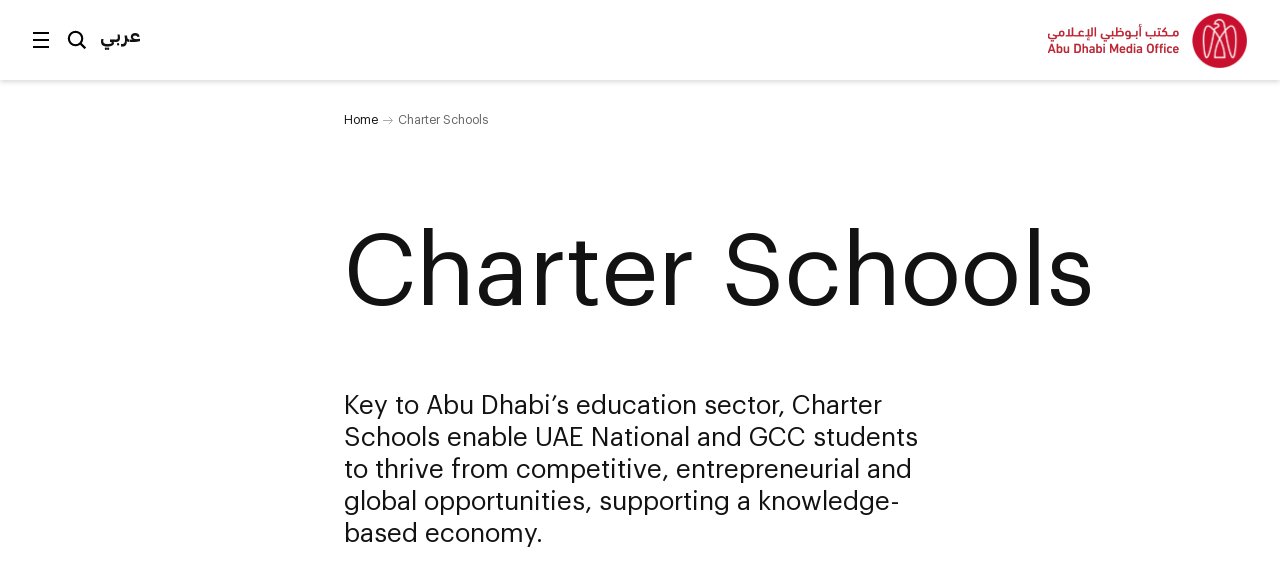

--- FILE ---
content_type: text/html;charset=utf-8
request_url: https://www.mediaoffice.abudhabi/en/topic/charter-schools/
body_size: 10873
content:



<!doctype html>
<html lang="en" class="no-js">
<head>
	<meta charset="utf-8">
	<meta http-equiv="X-UA-Compatible" content="IE=edge">
	<meta name="viewport" content="width=device-width, initial-scale=1.0, shrink-to-fit=no, viewport-fit=cover">
	
	

<link rel="alternate" type="application/rss+xml" title="Charter Schools RSS Feed" href="/en/im:eb6630a2-b639-4e08-9c83-2163d7780ffc/rss/" />
	
	<link rel="alternate" hreflang="ar" href="https://www.mediaoffice.abudhabi/ar/topic/charter-schools/" />
	<link rel="alternate" hreflang="en" href="https://www.mediaoffice.abudhabi/en/topic/charter-schools/" />
	<link rel="canonical" href="https://www.mediaoffice.abudhabi/en/topic/charter-schools/"/>
	<script>
		document.documentElement.classList.remove('no-js')
	</script>

	
	
		<!-- Google Tag Manager -->
		<script>
			dataLayer = [];
			
			dataLayer.push({ "pageId": "im:eb6630a2-b639-4e08-9c83-2163d7780ffc" });
			
		</script>
	
		<script>
			(function(w,d,s,l,i){w[l]=w[l]||[];w[l].push({'gtm.start':
			new Date().getTime(),event:'gtm.js'});var f=d.getElementsByTagName(s)[0],
			j=d.createElement(s),dl=l!='dataLayer'?'&l='+l:'';j.async=true;j.src=
			'https://www.googletagmanager.com/gtm.js?id='+i+dl;f.parentNode.insertBefore(j,f);
			})(window,document,'script','dataLayer','GTM-53K6J4Z');
		</script>
	
		<!-- End Google Tag Manager -->
	
	<title>Charter Schools</title>
	<meta name="description" content="Key to Abu Dhabi’s education sector, Charter Schools enable UAE National and GCC students to thrive from competitive, entrepreneurial and global opportunities, supporting a knowledge-based economy." />
	<link rel="shortcut icon" href="/static/img/favicon/favicon.baf5ddb1.ico">
	<link rel="apple-touch-icon-precomposed" href="/static/img/favicon/apple-touch-icon.3d7a75ad.png">
	<link rel="mask-icon" href="/static/img/favicon/safari-pinned-tab.7528bcc6.svg" color="#EF3F43">
	<meta name="application-name" content="Abu Dhabi Media Office">
	
	<meta property="og:type" content="website"/>
	<meta property="og:url" content="https://www.mediaoffice.abudhabi/en/topic/charter-schools/" />
	<meta property="og:title" content="Charter Schools" />
	<meta property="og:image" content="https://www.mediaoffice.abudhabi/assets/resized/img/Abu-Dhabi-Government-Media-Office-0-0-0-0.webp?k=5f660f8248" />
	<meta property="og:description" content="Key to Abu Dhabi’s education sector, Charter Schools enable UAE National and GCC students to thrive from competitive, entrepreneurial and global opportunities, supporting a knowledge-based economy." />
	
	<meta name="twitter:card" content="summary" />
	<meta name="twitter:url" content="https://www.mediaoffice.abudhabi/en/topic/charter-schools/" />
	<meta name="twitter:title" content="Charter Schools" />
	<meta name="twitter:site" content="@admediaoffice"/>
	<meta name="twitter:image" content="https://www.mediaoffice.abudhabi/assets/resized/img/Abu-Dhabi-Government-Media-Office-0-0-0-0.webp?k=5f660f8248" />
	<meta name="twitter:description" content="Key to Abu Dhabi’s education sector, Charter Schools enable UAE National and GCC students to thrive…" />	
	
	<link href="/static/css/main.min.2414889a.css" rel="stylesheet" media="all"/>
	<script src="/static/js/head.min.996e9416.js"></script>

	
</head>
<body class="article-screen ltr">


	<!-- Google Tag Manager (noscript) -->
	
	<noscript><iframe src="https://www.googletagmanager.com/ns.html?id=GTM-53K6J4Z"
	height="0" width="0" style="display:none;visibility:hidden"></iframe></noscript>
	
	<!-- End Google Tag Manager (noscript) -->


<input type="checkbox" id="main-nav-menustate" class="menustate js-menustate" hidden="">
<input type="checkbox" id="main-nav-searchstate" class="menustate js-searchstate" hidden="">

<header class="site-header">
	<nav class="width-limit">
		<div class="controls">
			<label class="menuburger js-menuburger" for="main-nav-menustate" aria-hidden="true">
				<span class="ingredient -bun -top">
					<span class="bar"></span>
				</span>
				<span class="ingredient -patty">
					<span class="bar"></span>
				</span>
				<span class="ingredient -bun -bottom">
					<span class="bar"></span>
				</span>
			</label>

			<label for="main-nav-searchstate" class="search">
				Search
				<svg class="icon" xmlns="http://www.w3.org/2000/svg" width="24" height="24" viewBox="0 0 24 24">
					<path fill="#000000" d="M5.43786982,15.0108143 C2.79385379,12.3701204 2.79385379,8.07241582 5.43786982,5.4317219 C6.76025959,4.11099367 8.4972323,3.45139211 10.234205,3.45139211 C11.9704142,3.45139211 13.7073869,4.11099367 15.0297767,5.4317219 C17.6730292,8.07241582 17.6730292,12.3693578 15.0297767,15.0108143 C12.3849971,17.6537958 8.08264936,17.6530333 5.43786982,15.0108143 L5.43786982,15.0108143 Z M23,21.0654229 L17.6524146,15.7001551 C20.3262073,12.0910288 20.0376026,6.96520023 16.7652224,3.69769419 C13.1637717,0.100006097 7.30234778,0.101531188 3.70166062,3.69769419 C0.0994464592,7.29538229 0.0994464592,13.148679 3.70166062,16.7456045 C5.5020042,18.5444486 7.8681046,19.4434893 10.2334415,19.4434893 C12.1597633,19.4434893 14.0799771,18.8372659 15.7008971,17.6446453 L21.038557,23 L23,21.0654229 Z"></path>
				</svg>
			</label>

			
					<a class="language js-language-toggle" data-no-swup data-language="ar" data-context-path="">عربي</a>
					<noscript><a class="language -nojs" href="/ar/topic/charter-schools/">عربي</a></noscript>
				

			<div id="headersharing" class="sharing js-header-share-links">
				
					
				
			</div>
		</div>

		<div class="articletitle" id="articletitle" aria-live="polite">
        	    
        </div>

	</nav>
</header>

<div class="brand-header">
	<div class="site-logo">
		<a href="/en/" class="logo">
			<img src="/static/img/adgmo-logotype.9bc57164.png" alt="Abu Dhabi Media Office" class="logotype" />
			<img src="/static/img/adgmo-logo.192dc46e.png" alt="Abu Dhabi Media Office Icon" class="icon" />
		</a>
	</div>
</div>

<div class="plain-nav -pageboundaries">
    <div class="brand-header">
        <div class="site-logo">
            <a href="/en/" class="logo">
                <img src="/static/img/adgmo-logotype.9bc57164.png" alt="Abu Dhabi Media Office" class="logotype" />
                <img src="/static/img/adgmo-logo.192dc46e.png" alt="Abu Dhabi Media Office Icon" class="icon" />
            </a>
        </div>
    </div>
</div>

<div class="site-nav nav-panel -pageboundaries">
	<ul class="items">
		
			
			
			
			<li>
				
						<a href="/en/">Home</a>
					
			</li>
		
			
			
			
			<li>
				
						<a href="/en/latest-news/">Latest News</a>
					
			</li>
		
			
			
			
			<li>
				
						<a href="/en/abudhabiinaweek/">Abu Dhabi in a Week</a>
					
			</li>
		
			
			
			
			<li>
				
						<a href="/en/this-is-abu-dhabi/">This is Abu Dhabi</a>
					
			</li>
		
			
			
			
			<li>
				
						<a href="/en/channel/year-of-family/">Year of Family</a>
					
			</li>
		
			
			
			
			<li>
				
						
						
							<h3 class="section -unlinked js-nav-section-toggle">
								<span class="label">Sections</span><span class="toggle"><svg xmlns="http://www.w3.org/2000/svg" width="14" height="10" viewBox="0 0 14 10"><polyline fill="none" stroke="currentColor" stroke-linecap="square" stroke-width="1.5" points="2 2.5 7 7.5 12 2.5"/></svg></span>
							</h3>
							<div class="subnav">
								<ul class="subitems">
									
										<li><a href="/en/arts-culture/">Arts &amp; Culture</a></li>
									
										<li><a href="/en/community/">Community</a></li>
									
										<li><a href="/en/crown-prince-news/">Crown Prince</a></li>
									
										<li><a href="/en/economy/">Economy</a></li>
									
										<li><a href="/en/education/">Education</a></li>
									
										<li><a href="/en/energy/">Energy</a></li>
									
										<li><a href="/en/environment/">Environment</a></li>
									
										<li><a href="/en/government-affairs/">Government Affairs</a></li>
									
										<li><a href="/en/health/">Health</a></li>
									
										<li><a href="/en/infrastructure/">Infrastructure</a></li>
									
										<li><a href="/en/security/">Security</a></li>
									
										<li><a href="/en/sport/">Sport</a></li>
									
										<li><a href="/en/technology/">Technology</a></li>
									
										<li><a href="/en/tourism/">Tourism</a></li>
									
										<li><a href="/en/transport/">Transport</a></li>
									
								</ul>
							</div>
						
					
			</li>
		
			
			
			
			<li>
				
						<a href="/en/channels/">Channels</a>
					
			</li>
		
			
			
			
			<li>
				
						<a href="/en/channel/admo-initiatives/">Initiatives</a>
					
			</li>
		
			
			
			
			<li>
				
						<a href="/en/abu-dhabi-media-office/">About ADMO</a>
					
			</li>
		
			
			
			
			<li>
				
						<a href="/en/contact-us/">Contact Us</a>
					
			</li>
		
	</ul>
	
	<div class="links">
		<p>Follow us</p>
		


<ul class="external-links -small -dark">
	<li class="link -x"><a class="target" data-no-swup href="https://twitter.com/admediaoffice">Twitter</a></li>
	<li class="link -f"><a class="target" data-no-swup href="https://www.facebook.com/ADmediaoffice/">Facebook</a></li>
	<li class="link -l"><a class="target" data-no-swup href="https://www.linkedin.com/company/admediaoffice">LinkedIn</a></li>
	<li class="link -i"><a class="target" data-no-swup href="https://www.instagram.com/admediaoffice/">Instagram</a></li>
	<li class="link -th"><a class="target" data-no-swup href="https://www.threads.net/@admediaoffice">Instagram</a></li>
</ul>
	</div>

	<div class="disclaimer"><p>Abu Dhabi Media Office - Copyright 2026</p></div>
</div>

<div class="search-panel nav-panel">
	
	<form method="get" action="/en/search/" class="search-form">
		<label for="search-text" class="_sr-only">Search</label>
		
		<input type="text" name="q" id="search-text" class="field" placeholder="Search our site" value="" />
		<input type="submit" class="button" value="Go" class="input-button" />
	</form>

	<div class="results">
		
			<p>Popular search terms</p>
			<div class="line-spacer -inside">
				<div class="wrap">
					<div class="border -thin"></div>
				</div>
			</div>
			<ul>
				
					<li><a href="/en/search/?q=Abu%20Dhabi">Abu Dhabi</a></li>
				
					<li><a href="/en/search/?q=Mohamed%20bin%20Zayed">Mohamed bin Zayed</a></li>
				
					<li><a href="/en/search/?q=Khaled%20bin%20Mohamed%20bin%20Zayed">Khaled bin Mohamed bin Zayed</a></li>
				
			</ul>
		
	</div>

	<div class="links">
		<p>Follow us</p>
		


<ul class="external-links -small -dark">
	<li class="link -x"><a class="target" data-no-swup href="https://twitter.com/admediaoffice">Twitter</a></li>
	<li class="link -f"><a class="target" data-no-swup href="https://www.facebook.com/ADmediaoffice/">Facebook</a></li>
	<li class="link -l"><a class="target" data-no-swup href="https://www.linkedin.com/company/admediaoffice">LinkedIn</a></li>
	<li class="link -i"><a class="target" data-no-swup href="https://www.instagram.com/admediaoffice/">Instagram</a></li>
	<li class="link -th"><a class="target" data-no-swup href="https://www.threads.net/@admediaoffice">Instagram</a></li>
</ul>
	</div>

	<div class="disclaimer"><p>Abu Dhabi Media Office - Copyright 2026</p></div>
</div>


		
	

<main class="site-body transition-fade" id="body" aria-live="polite" data-id="im:eb6630a2-b639-4e08-9c83-2163d7780ffc">
    

<div class="width-limit -site -pageboundaries ">
	<div class="breadcrumb-list -tightenbottom -inset">
		<ul class="breadcrumbs">
			<li class="crumb"><a href="/en/">Home</a></li>
			
			<li class="crumb">Charter Schools</li>
		</ul>
	</div>
</div>

<script type="application/ld+json">
	{ "@context": "https://schema.org", "@type": "BreadcrumbList", "itemListElement": [ { "@type": "ListItem", "position": 1, "name": "Charter Schools", "item": "https://www.mediaoffice.abudhabi/en/" }, { "@type": "ListItem", "position": 2, "name": "Charter Schools" } ] }
</script>


    <div class="width-limit -site -pageboundaries">
        <div class="page-header">
            <h1 class="title">Charter Schools</h1>
            
                <div class="introduction">
                    <h2>Key to Abu Dhabi&rsquo;s education sector, Charter Schools enable UAE National and GCC students to thrive from competitive, entrepreneurial and global opportunities, supporting a knowledge-based economy.</h2>
                </div>
            
        </div>
        
        

        
        
        <div class="tile-grid -lazy js-tile-grid" data-infinite-scroll data-url="/en/topic/charter-schools/" data-increment="24" data-next-start="24">
            
                







<div class="griditem type1" data-title-length="129">
	<div class="aspect"></div>
	<div class="container">
    
		<div class="promo-tile js-tile -lightoverlay -single" data-type="1">
			
				
				<div class="media-element -image">
					<div class="image">
						<div class="aspect">
							<img data-src="/assets/resized/sm/upload/ur/us/mu/m4/web-0-323-0-404-crop-aspect-NORTH.webp?k=746cdaf7fe" data-srcset="/assets/resized/sm/upload/ur/us/mu/m4/web-0-323-0-404-crop-aspect-NORTH.webp?k=746cdaf7fe 323w, /assets/resized/sm/upload/ur/us/mu/m4/web-0-646-0-808-crop-aspect-NORTH.webp?k=ed6bc3b929 646w" width="323" height="404" alt="" class="-lazy lazyload" />
							<noscript>
								<img src="/assets/resized/sm/upload/ur/us/mu/m4/web-0-323-0-404-crop-aspect-NORTH.webp?k=746cdaf7fe" srcset="/assets/resized/sm/upload/ur/us/mu/m4/web-0-323-0-404-crop-aspect-NORTH.webp?k=746cdaf7fe 323w, /assets/resized/sm/upload/ur/us/mu/m4/web-0-646-0-808-crop-aspect-NORTH.webp?k=ed6bc3b929 646w" width="323" height="404" alt="" />
							</noscript>
						</div>
					</div>
					
				</div>
				<div class="overlay -tall"></div>
			
			<a href="/en/security/rabdan-academys-rabdan-future-leaders-fair-inspires-collaboration-and-talent-development-across-uae-security-and-defence-sectors/" class="tile-content js-tile-content">
				<div class="content">
					<p class="metadata">Security</p>
					<div class="body js-tile-body">
						
						<h3 class="title -long" data-category="Security">Rabdan Academy’s Rabdan Future Leaders Fair inspires collaboration and talent development across UAE security and defence sectors</h3>
						
					</div>
				</div>
				
			</a>
			
		</div>
	</div>
</div>
            
                







<div class="griditem type1" data-title-length="113">
	<div class="aspect"></div>
	<div class="container">
    
		<div class="promo-tile js-tile -lightoverlay -single" data-type="1">
			
				
				<div class="media-element -image">
					<div class="image">
						<div class="aspect">
							<img data-src="/assets/resized/sm/upload/78/xd/n7/13/20251027_RA_Launches%20Rabdan%20Future%20Leaders%20Fair_web-0-323-0-404-crop-aspect-NORTH.webp?k=211cacbc08" data-srcset="/assets/resized/sm/upload/78/xd/n7/13/20251027_RA_Launches%20Rabdan%20Future%20Leaders%20Fair_web-0-323-0-404-crop-aspect-NORTH.webp?k=211cacbc08 323w, /assets/resized/sm/upload/78/xd/n7/13/20251027_RA_Launches%20Rabdan%20Future%20Leaders%20Fair_web-0-646-0-808-crop-aspect-NORTH.webp?k=b3ab43e734 646w" width="323" height="404" alt="" class="-lazy lazyload" />
							<noscript>
								<img src="/assets/resized/sm/upload/78/xd/n7/13/20251027_RA_Launches%20Rabdan%20Future%20Leaders%20Fair_web-0-323-0-404-crop-aspect-NORTH.webp?k=211cacbc08" srcset="/assets/resized/sm/upload/78/xd/n7/13/20251027_RA_Launches%20Rabdan%20Future%20Leaders%20Fair_web-0-323-0-404-crop-aspect-NORTH.webp?k=211cacbc08 323w, /assets/resized/sm/upload/78/xd/n7/13/20251027_RA_Launches%20Rabdan%20Future%20Leaders%20Fair_web-0-646-0-808-crop-aspect-NORTH.webp?k=b3ab43e734 646w" width="323" height="404" alt="" />
							</noscript>
						</div>
					</div>
					
				</div>
				<div class="overlay -tall"></div>
			
			<a href="/en/security/rabdan-academy-launches-rabdan-future-leaders-fair-to-develop-specialised-national-talent-in-defence-and-security/" class="tile-content js-tile-content">
				<div class="content">
					<p class="metadata">Security</p>
					<div class="body js-tile-body">
						
						<h3 class="title -long" data-category="Security">Rabdan Academy launches Rabdan Future Leaders Fair to develop specialised national talent in defence and security</h3>
						
					</div>
				</div>
				
			</a>
			
		</div>
	</div>
</div>
            
                







<div class="griditem type1" data-title-length="109">
	<div class="aspect"></div>
	<div class="container">
    
		<div class="promo-tile js-tile -lightoverlay -single" data-type="1">
			
				
				<div class="media-element -image">
					<div class="image">
						<div class="aspect">
							<img data-src="/assets/resized/sm/upload/mw/iy/sh/2r/20250711_ADEK_3rd%20Summer%20University%20Program%202025_web-0-323-0-404-crop-aspect-NORTH.webp?k=90444ca3f6" data-srcset="/assets/resized/sm/upload/mw/iy/sh/2r/20250711_ADEK_3rd%20Summer%20University%20Program%202025_web-0-323-0-404-crop-aspect-NORTH.webp?k=90444ca3f6 323w, /assets/resized/sm/upload/mw/iy/sh/2r/20250711_ADEK_3rd%20Summer%20University%20Program%202025_web-0-646-0-808-crop-aspect-NORTH.webp?k=36bfa3bec2 646w" width="323" height="404" alt="" class="-lazy lazyload" />
							<noscript>
								<img src="/assets/resized/sm/upload/mw/iy/sh/2r/20250711_ADEK_3rd%20Summer%20University%20Program%202025_web-0-323-0-404-crop-aspect-NORTH.webp?k=90444ca3f6" srcset="/assets/resized/sm/upload/mw/iy/sh/2r/20250711_ADEK_3rd%20Summer%20University%20Program%202025_web-0-323-0-404-crop-aspect-NORTH.webp?k=90444ca3f6 323w, /assets/resized/sm/upload/mw/iy/sh/2r/20250711_ADEK_3rd%20Summer%20University%20Program%202025_web-0-646-0-808-crop-aspect-NORTH.webp?k=36bfa3bec2 646w" width="323" height="404" alt="" />
							</noscript>
						</div>
					</div>
					
				</div>
				<div class="overlay -tall"></div>
			
			<a href="/en/education/abu-dhabi-department-of-education-and-knowledge-launches-3rd-adek-summer-program-expanding-to-more-countries/" class="tile-content js-tile-content">
				<div class="content">
					<p class="metadata">Education</p>
					<div class="body js-tile-body">
						
						<h3 class="title -long" data-category="Education">Abu Dhabi Department of Education and Knowledge launches 3rd ADEK Summer Program, expanding to more countries</h3>
						
					</div>
				</div>
				
			</a>
			
		</div>
	</div>
</div>
            
                







<div class="griditem type1" data-title-length="100">
	<div class="aspect"></div>
	<div class="container">
    
		<div class="promo-tile js-tile -darkoverlay -single" data-type="1">
			
				
				<div class="media-element -image">
					<div class="image">
						<div class="aspect">
							<img data-src="/assets/resized/sm/upload/sy/3p/us/3z/web-0-323-0-404-crop-aspect-NORTH.webp?k=51d3ba8dbe" data-srcset="/assets/resized/sm/upload/sy/3p/us/3z/web-0-323-0-404-crop-aspect-NORTH.webp?k=51d3ba8dbe 323w, /assets/resized/sm/upload/sy/3p/us/3z/web-0-646-0-808-crop-aspect-NORTH.webp?k=f3e70c2f56 646w" width="323" height="404" alt="" class="-lazy lazyload" />
							<noscript>
								<img src="/assets/resized/sm/upload/sy/3p/us/3z/web-0-323-0-404-crop-aspect-NORTH.webp?k=51d3ba8dbe" srcset="/assets/resized/sm/upload/sy/3p/us/3z/web-0-323-0-404-crop-aspect-NORTH.webp?k=51d3ba8dbe 323w, /assets/resized/sm/upload/sy/3p/us/3z/web-0-646-0-808-crop-aspect-NORTH.webp?k=f3e70c2f56 646w" width="323" height="404" alt="" />
							</noscript>
						</div>
					</div>
					
				</div>
				<div class="overlay -tall"></div>
			
			<a href="/en/education/abu-dhabi-department-of-education-and-knowledge-celebrates-1st-graduating-class-from-charter-schools/" class="tile-content js-tile-content">
				<div class="content">
					<p class="metadata">Education</p>
					<div class="body js-tile-body">
						
						<h3 class="title -long" data-category="Education">Abu Dhabi Department of Education and Knowledge celebrates 1st graduating class from charter schools</h3>
						
					</div>
				</div>
				
			</a>
			
		</div>
	</div>
</div>
            
                







<div class="griditem type1" data-title-length="118">
	<div class="aspect"></div>
	<div class="container">
    
		<div class="promo-tile js-tile -darkoverlay -single" data-type="1">
			
				
				<div class="media-element -image">
					<div class="image">
						<div class="aspect">
							<img data-src="/assets/resized/sm/upload/jd/3j/db/ts/web-0-323-0-404-crop-aspect-NORTH.webp?k=6118f10c3e" data-srcset="/assets/resized/sm/upload/jd/3j/db/ts/web-0-323-0-404-crop-aspect-NORTH.webp?k=6118f10c3e 323w, /assets/resized/sm/upload/jd/3j/db/ts/web-0-646-0-808-crop-aspect-NORTH.webp?k=886728fab9 540w" width="323" height="404" alt="" class="-lazy lazyload" />
							<noscript>
								<img src="/assets/resized/sm/upload/jd/3j/db/ts/web-0-323-0-404-crop-aspect-NORTH.webp?k=6118f10c3e" srcset="/assets/resized/sm/upload/jd/3j/db/ts/web-0-323-0-404-crop-aspect-NORTH.webp?k=6118f10c3e 323w, /assets/resized/sm/upload/jd/3j/db/ts/web-0-646-0-808-crop-aspect-NORTH.webp?k=886728fab9 540w" width="323" height="404" alt="" />
							</noscript>
						</div>
					</div>
					
				</div>
				<div class="overlay -tall"></div>
			
			<a href="/en/education/abu-dhabi-department-of-education-and-knowledge-honours-outstanding-educators-and-school-programmes-at-2nd-adek-awards/" class="tile-content js-tile-content">
				<div class="content">
					<p class="metadata">Education</p>
					<div class="body js-tile-body">
						
						<h3 class="title -long" data-category="Education">Abu Dhabi Department of Education and Knowledge honours outstanding educators and school programmes at 2nd ADEK Awards</h3>
						
					</div>
				</div>
				
			</a>
			
		</div>
	</div>
</div>
            
                







<div class="griditem type1" data-title-length="98">
	<div class="aspect"></div>
	<div class="container">
    
		<div class="promo-tile js-tile -lightoverlay -single" data-type="1">
			
				
				<div class="media-element -image">
					<div class="image">
						<div class="aspect">
							<img data-src="/assets/resized/sm/upload/yc/hs/jn/15/ADEK-WEB-0-323-0-404-crop-aspect-NORTH.webp?k=046d6fd03b" data-srcset="/assets/resized/sm/upload/yc/hs/jn/15/ADEK-WEB-0-323-0-404-crop-aspect-NORTH.webp?k=046d6fd03b 323w, /assets/resized/sm/upload/yc/hs/jn/15/ADEK-WEB-0-646-0-808-crop-aspect-NORTH.webp?k=c0bee8170f 646w" width="323" height="404" alt="" class="-lazy lazyload" />
							<noscript>
								<img src="/assets/resized/sm/upload/yc/hs/jn/15/ADEK-WEB-0-323-0-404-crop-aspect-NORTH.webp?k=046d6fd03b" srcset="/assets/resized/sm/upload/yc/hs/jn/15/ADEK-WEB-0-323-0-404-crop-aspect-NORTH.webp?k=046d6fd03b 323w, /assets/resized/sm/upload/yc/hs/jn/15/ADEK-WEB-0-646-0-808-crop-aspect-NORTH.webp?k=c0bee8170f 646w" width="323" height="404" alt="" />
							</noscript>
						</div>
					</div>
					
				</div>
				<div class="overlay -tall"></div>
			
			<a href="/en/education/abu-dhabi-department-of-education-and-knowledge-launches-kon-moallim-become-a-teacher-initiative/" class="tile-content js-tile-content">
				<div class="content">
					<p class="metadata">Education</p>
					<div class="body js-tile-body">
						
						<h3 class="title -short" data-category="Education">Abu Dhabi Department of Education and Knowledge launches Kon Moallim (Become a Teacher) initiative</h3>
						
					</div>
				</div>
				
			</a>
			
		</div>
	</div>
</div>
            
                







<div class="griditem type2" data-title-length="71">
	<div class="aspect"></div>
	<div class="container">
    
		<div class="promo-tile js-tile -lightoverlay " data-type="2">
			
				
				<div class="media-element -image">
					<div class="image">
						<div class="aspect">
							<img data-src="/assets/resized/sm/upload/oc/7z/oi/nu/hero-20250119_HHCP_Chairs-EC-Meeting2-0-640-0-360-crop-aspect-NORTH.webp?k=641ac5e3be" data-srcset="/assets/resized/sm/upload/oc/7z/oi/nu/hero-20250119_HHCP_Chairs-EC-Meeting2-0-640-0-360-crop-aspect-NORTH.webp?k=641ac5e3be 640w, /assets/resized/sm/upload/oc/7z/oi/nu/hero-20250119_HHCP_Chairs-EC-Meeting2-0-1200-0-675-crop-aspect-NORTH.webp?k=2f36ea46ee 1200w" width="640" height="360" alt="" class="-lazy lazyload" />
							<noscript>
								<img src="/assets/resized/sm/upload/oc/7z/oi/nu/hero-20250119_HHCP_Chairs-EC-Meeting2-0-640-0-360-crop-aspect-NORTH.webp?k=641ac5e3be" srcset="/assets/resized/sm/upload/oc/7z/oi/nu/hero-20250119_HHCP_Chairs-EC-Meeting2-0-640-0-360-crop-aspect-NORTH.webp?k=641ac5e3be 640w, /assets/resized/sm/upload/oc/7z/oi/nu/hero-20250119_HHCP_Chairs-EC-Meeting2-0-1200-0-675-crop-aspect-NORTH.webp?k=2f36ea46ee 1200w" width="640" height="360" alt="" />
							</noscript>
						</div>
					</div>
					
				</div>
				<div class="overlay "></div>
			
			<a href="/en/government-affairs/khaled-bin-mohamed-bin-zayed-chairs-abu-dhabi-executive-council-meeting-january-2025/" class="tile-content js-tile-content">
				<div class="content">
					<p class="metadata">Government Affairs</p>
					<div class="body js-tile-body">
						
						<h3 class="title -long" data-category="Government Affairs">Khaled bin Mohamed bin Zayed chairs Abu Dhabi Executive Council meeting</h3>
						
					</div>
				</div>
				
			</a>
			
		</div>
	</div>
</div>
            
                







<div class="griditem type1" data-title-length="129">
	<div class="aspect"></div>
	<div class="container">
    
		<div class="promo-tile js-tile -lightoverlay -single" data-type="1">
			
				
				<div class="media-element -image">
					<div class="image">
						<div class="aspect">
							<img data-src="/assets/resized/sm/upload/8f/70/eh/0x/web-0-323-0-404-crop-aspect-NORTH.webp?k=1e66c298da" data-srcset="/assets/resized/sm/upload/8f/70/eh/0x/web-0-323-0-404-crop-aspect-NORTH.webp?k=1e66c298da 323w, /assets/resized/sm/upload/8f/70/eh/0x/web-0-646-0-808-crop-aspect-NORTH.webp?k=bae26b88d7 646w" width="323" height="404" alt="" class="-lazy lazyload" />
							<noscript>
								<img src="/assets/resized/sm/upload/8f/70/eh/0x/web-0-323-0-404-crop-aspect-NORTH.webp?k=1e66c298da" srcset="/assets/resized/sm/upload/8f/70/eh/0x/web-0-323-0-404-crop-aspect-NORTH.webp?k=1e66c298da 323w, /assets/resized/sm/upload/8f/70/eh/0x/web-0-646-0-808-crop-aspect-NORTH.webp?k=bae26b88d7 646w" width="323" height="404" alt="" />
							</noscript>
						</div>
					</div>
					
				</div>
				<div class="overlay -tall"></div>
			
			<a href="/en/environment/environment-agency-abu-dhabi-awards-schools-for-sustainable-achievements-in-2023-2024-as-part-of-sustainable-schools-initiative/" class="tile-content js-tile-content">
				<div class="content">
					<p class="metadata">Environment</p>
					<div class="body js-tile-body">
						
						<h3 class="title -long" data-category="Environment">Environment Agency – Abu Dhabi awards schools for sustainable achievements in 2023-2024 as part of Sustainable Schools Initiative</h3>
						
					</div>
				</div>
				
			</a>
			
		</div>
	</div>
</div>
            
                







<div class="griditem type1" data-title-length="83">
	<div class="aspect"></div>
	<div class="container">
    
		<div class="promo-tile js-tile -darkoverlay -single" data-type="1">
			
				
				<div class="media-element -image">
					<div class="image">
						<div class="aspect">
							<img data-src="/assets/resized/sm/upload/xx/xk/ws/k6/web-0-323-0-404-crop-aspect-NORTH.webp?k=731302b994" data-srcset="/assets/resized/sm/upload/xx/xk/ws/k6/web-0-323-0-404-crop-aspect-NORTH.webp?k=731302b994 323w, /assets/resized/sm/upload/xx/xk/ws/k6/web-0-646-0-808-crop-aspect-NORTH.webp?k=a99c3641e2 646w" width="323" height="404" alt="" class="-lazy lazyload" />
							<noscript>
								<img src="/assets/resized/sm/upload/xx/xk/ws/k6/web-0-323-0-404-crop-aspect-NORTH.webp?k=731302b994" srcset="/assets/resized/sm/upload/xx/xk/ws/k6/web-0-323-0-404-crop-aspect-NORTH.webp?k=731302b994 323w, /assets/resized/sm/upload/xx/xk/ws/k6/web-0-646-0-808-crop-aspect-NORTH.webp?k=a99c3641e2 646w" width="323" height="404" alt="" />
							</noscript>
						</div>
					</div>
					
				</div>
				<div class="overlay -tall"></div>
			
			<a href="/en/education/abu-dhabi-department-of-education-and-knowledge-launches-2nd-edition-of-adek-awards/" class="tile-content js-tile-content">
				<div class="content">
					<p class="metadata">Education</p>
					<div class="body js-tile-body">
						
						<h3 class="title -short" data-category="Education">Abu Dhabi Department of Education and Knowledge launches 2nd edition of ADEK Awards</h3>
						
					</div>
				</div>
				
			</a>
			
		</div>
	</div>
</div>
            
                







<div class="griditem type1" data-title-length="165">
	<div class="aspect"></div>
	<div class="container">
    
		<div class="promo-tile js-tile -lightoverlay -single" data-type="1">
			
				
				<div class="media-element -image">
					<div class="image">
						<div class="aspect">
							<img data-src="/assets/resized/sm/upload/rj/8m/29/vr/20241119_ADEK_ADSC_4th%20Abu%20Dhabi%20Sports%20Championship_web-0-323-0-404-crop-aspect-NORTH.webp?k=5977219f2c" data-srcset="/assets/resized/sm/upload/rj/8m/29/vr/20241119_ADEK_ADSC_4th%20Abu%20Dhabi%20Sports%20Championship_web-0-323-0-404-crop-aspect-NORTH.webp?k=5977219f2c 323w, /assets/resized/sm/upload/rj/8m/29/vr/20241119_ADEK_ADSC_4th%20Abu%20Dhabi%20Sports%20Championship_web-0-646-0-808-crop-aspect-NORTH.webp?k=3966c2894b 646w" width="323" height="404" alt="" class="-lazy lazyload" />
							<noscript>
								<img src="/assets/resized/sm/upload/rj/8m/29/vr/20241119_ADEK_ADSC_4th%20Abu%20Dhabi%20Sports%20Championship_web-0-323-0-404-crop-aspect-NORTH.webp?k=5977219f2c" srcset="/assets/resized/sm/upload/rj/8m/29/vr/20241119_ADEK_ADSC_4th%20Abu%20Dhabi%20Sports%20Championship_web-0-323-0-404-crop-aspect-NORTH.webp?k=5977219f2c 323w, /assets/resized/sm/upload/rj/8m/29/vr/20241119_ADEK_ADSC_4th%20Abu%20Dhabi%20Sports%20Championship_web-0-646-0-808-crop-aspect-NORTH.webp?k=3966c2894b 646w" width="323" height="404" alt="" />
							</noscript>
						</div>
					</div>
					
				</div>
				<div class="overlay -tall"></div>
			
			<a href="/en/education/in-partnership-with-abu-dhabi-sports-council-abu-dhabi-department-of-education-and-knowledge-launches-4th-abu-dhabi-sports-championship-for-schools-and-universities/" class="tile-content js-tile-content">
				<div class="content">
					<p class="metadata">Education</p>
					<div class="body js-tile-body">
						
						<h3 class="title -long" data-category="Education">In partnership with Abu Dhabi Sports Council, Abu Dhabi Department of Education and Knowledge launches 4th Abu Dhabi Sports Championship for schools and universities</h3>
						
					</div>
				</div>
				
			</a>
			
		</div>
	</div>
</div>
            
                







<div class="griditem type1" data-title-length="142">
	<div class="aspect"></div>
	<div class="container">
    
		<div class="promo-tile js-tile -lightoverlay -single" data-type="1">
			
				
				<div class="media-element -image">
					<div class="image">
						<div class="aspect">
							<img data-src="/assets/resized/sm/upload/7m/2t/0b/5g/web-0-323-0-404-crop-aspect-NORTH.webp?k=e03755672d" data-srcset="/assets/resized/sm/upload/7m/2t/0b/5g/web-0-323-0-404-crop-aspect-NORTH.webp?k=e03755672d 323w, /assets/resized/sm/upload/7m/2t/0b/5g/web-0-646-0-808-crop-aspect-NORTH.webp?k=80f09a062c 646w" width="323" height="404" alt="" class="-lazy lazyload" />
							<noscript>
								<img src="/assets/resized/sm/upload/7m/2t/0b/5g/web-0-323-0-404-crop-aspect-NORTH.webp?k=e03755672d" srcset="/assets/resized/sm/upload/7m/2t/0b/5g/web-0-323-0-404-crop-aspect-NORTH.webp?k=e03755672d 323w, /assets/resized/sm/upload/7m/2t/0b/5g/web-0-646-0-808-crop-aspect-NORTH.webp?k=80f09a062c 646w" width="323" height="404" alt="" />
							</noscript>
						</div>
					</div>
					
				</div>
				<div class="overlay -tall"></div>
			
			<a href="/en/infrastructure/department-of-municipalities-and-transport-expanding-abu-dhabi-canvas-initiative-to-showcase-uaes-heritage-and-local-artists-in-public-spaces/" class="tile-content js-tile-content">
				<div class="content">
					<p class="metadata">Infrastructure</p>
					<div class="body js-tile-body">
						
						<h3 class="title -long" data-category="Infrastructure">Department of Municipalities and Transport expanding Abu Dhabi Canvas initiative to showcase UAE’s heritage and local artists in public spaces</h3>
						
					</div>
				</div>
				
			</a>
			
		</div>
	</div>
</div>
            
                







<div class="griditem type1" data-title-length="116">
	<div class="aspect"></div>
	<div class="container">
    
		<div class="promo-tile js-tile -lightoverlay -single" data-type="1">
			
				
				<div class="media-element -image">
					<div class="image">
						<div class="aspect">
							<img data-src="/assets/resized/sm/upload/nl/6p/tm/hs/20240725_ADEK_AI%20Summer%20Programmes_web-0-323-0-404-crop-aspect-NORTH.webp?k=017ef1a446" data-srcset="/assets/resized/sm/upload/nl/6p/tm/hs/20240725_ADEK_AI%20Summer%20Programmes_web-0-323-0-404-crop-aspect-NORTH.webp?k=017ef1a446 323w, /assets/resized/sm/upload/nl/6p/tm/hs/20240725_ADEK_AI%20Summer%20Programmes_web-0-646-0-808-crop-aspect-NORTH.webp?k=3f3093fa46 646w" width="323" height="404" alt="" class="-lazy lazyload" />
							<noscript>
								<img src="/assets/resized/sm/upload/nl/6p/tm/hs/20240725_ADEK_AI%20Summer%20Programmes_web-0-323-0-404-crop-aspect-NORTH.webp?k=017ef1a446" srcset="/assets/resized/sm/upload/nl/6p/tm/hs/20240725_ADEK_AI%20Summer%20Programmes_web-0-323-0-404-crop-aspect-NORTH.webp?k=017ef1a446 323w, /assets/resized/sm/upload/nl/6p/tm/hs/20240725_ADEK_AI%20Summer%20Programmes_web-0-646-0-808-crop-aspect-NORTH.webp?k=3f3093fa46 646w" width="323" height="404" alt="" />
							</noscript>
						</div>
					</div>
					
				</div>
				<div class="overlay -tall"></div>
			
			<a href="/en/education/abu-dhabi-department-of-education-and-knowledge-ai-summer-programs-prompt-engineering-bootcamp-enrols-2400-students/" class="tile-content js-tile-content">
				<div class="content">
					<p class="metadata">Education</p>
					<div class="body js-tile-body">
						
						<h3 class="title -long" data-category="Education">Abu Dhabi Department of Education and Knowledge AI Summer Programs Prompt Engineering bootcamp enrols 2,400 students</h3>
						
					</div>
				</div>
				
			</a>
			
		</div>
	</div>
</div>
            
                







<div class="griditem type1" data-title-length="115">
	<div class="aspect"></div>
	<div class="container">
    
		<div class="promo-tile js-tile -lightoverlay -single" data-type="1">
			
				
				<div class="media-element -image">
					<div class="image">
						<div class="aspect">
							<img data-src="/assets/resized/sm/upload/lf/wh/of/7l/web-0-323-0-404-crop-aspect-NORTH.webp?k=ba00f493c6" data-srcset="/assets/resized/sm/upload/lf/wh/of/7l/web-0-323-0-404-crop-aspect-NORTH.webp?k=ba00f493c6 323w, /assets/resized/sm/upload/lf/wh/of/7l/web-0-646-0-808-crop-aspect-NORTH.webp?k=1640ec11a8 646w" width="323" height="404" alt="" class="-lazy lazyload" />
							<noscript>
								<img src="/assets/resized/sm/upload/lf/wh/of/7l/web-0-323-0-404-crop-aspect-NORTH.webp?k=ba00f493c6" srcset="/assets/resized/sm/upload/lf/wh/of/7l/web-0-323-0-404-crop-aspect-NORTH.webp?k=ba00f493c6 323w, /assets/resized/sm/upload/lf/wh/of/7l/web-0-646-0-808-crop-aspect-NORTH.webp?k=1640ec11a8 646w" width="323" height="404" alt="" />
							</noscript>
						</div>
					</div>
					
				</div>
				<div class="overlay -tall"></div>
			
			<a href="/en/education/abu-dhabi-department-of-education-and-knowledge-launches-2nd-summer-program-with-leading-international-universities/" class="tile-content js-tile-content">
				<div class="content">
					<p class="metadata">Education</p>
					<div class="body js-tile-body">
						
						<h3 class="title -long" data-category="Education">Abu Dhabi Department of Education and Knowledge launches 2nd Summer Program with leading international universities</h3>
						
					</div>
				</div>
				
			</a>
			
		</div>
	</div>
</div>
            
                







<div class="griditem type1" data-title-length="92">
	<div class="aspect"></div>
	<div class="container">
    
		<div class="promo-tile js-tile -lightoverlay -single" data-type="1">
			
				
				<div class="media-element -image">
					<div class="image">
						<div class="aspect">
							<img data-src="/assets/resized/sm/upload/pr/o6/8r/sv/WEB-0-323-0-404-crop-aspect-NORTH.webp?k=83450fb8b0" data-srcset="/assets/resized/sm/upload/pr/o6/8r/sv/WEB-0-323-0-404-crop-aspect-NORTH.webp?k=83450fb8b0 323w, /assets/resized/sm/upload/pr/o6/8r/sv/WEB-0-646-0-808-crop-aspect-NORTH.webp?k=5fcd847e0c 646w" width="323" height="404" alt="" class="-lazy lazyload" />
							<noscript>
								<img src="/assets/resized/sm/upload/pr/o6/8r/sv/WEB-0-323-0-404-crop-aspect-NORTH.webp?k=83450fb8b0" srcset="/assets/resized/sm/upload/pr/o6/8r/sv/WEB-0-323-0-404-crop-aspect-NORTH.webp?k=83450fb8b0 323w, /assets/resized/sm/upload/pr/o6/8r/sv/WEB-0-646-0-808-crop-aspect-NORTH.webp?k=5fcd847e0c 646w" width="323" height="404" alt="" />
							</noscript>
						</div>
					</div>
					
				</div>
				<div class="overlay -tall"></div>
			
			<a href="/en/education/abu-dhabi-department-of-education-and-knowledge-and-khalifa-university-launch-stem-programme/" class="tile-content js-tile-content">
				<div class="content">
					<p class="metadata">Education</p>
					<div class="body js-tile-body">
						
						<h3 class="title -short" data-category="Education">Abu Dhabi Department of Education and Knowledge and Khalifa University launch STEM programme</h3>
						
					</div>
				</div>
				
			</a>
			
		</div>
	</div>
</div>
            
                







<div class="griditem type1" data-title-length="101">
	<div class="aspect"></div>
	<div class="container">
    
		<div class="promo-tile js-tile -darkoverlay -single" data-type="1">
			
				
				<div class="media-element -image">
					<div class="image">
						<div class="aspect">
							<img data-src="/assets/resized/sm/upload/t6/vl/49/sr/Web-100-0-323-0-404-crop-aspect-NORTH.webp?k=8db111bce4" data-srcset="/assets/resized/sm/upload/t6/vl/49/sr/Web-100-0-323-0-404-crop-aspect-NORTH.webp?k=8db111bce4 323w, /assets/resized/sm/upload/t6/vl/49/sr/Web-100-0-646-0-808-crop-aspect-NORTH.webp?k=4730d12aa1 646w" width="323" height="404" alt="" class="-lazy lazyload" />
							<noscript>
								<img src="/assets/resized/sm/upload/t6/vl/49/sr/Web-100-0-323-0-404-crop-aspect-NORTH.webp?k=8db111bce4" srcset="/assets/resized/sm/upload/t6/vl/49/sr/Web-100-0-323-0-404-crop-aspect-NORTH.webp?k=8db111bce4 323w, /assets/resized/sm/upload/t6/vl/49/sr/Web-100-0-646-0-808-crop-aspect-NORTH.webp?k=4730d12aa1 646w" width="323" height="404" alt="" />
							</noscript>
						</div>
					</div>
					
				</div>
				<div class="overlay -tall"></div>
			
			<a href="/en/sport/abu-dhabi-department-of-education-and-knowledge-honours-winners-of-2024-abu-dhabi-sports-championship/" class="tile-content js-tile-content">
				<div class="content">
					<p class="metadata">Sport</p>
					<div class="body js-tile-body">
						
						<h3 class="title -long" data-category="Sport">Abu Dhabi Department of Education and Knowledge honours winners of 2024 Abu Dhabi Sports Championship</h3>
						
					</div>
				</div>
				
			</a>
			
		</div>
	</div>
</div>
            
                







<div class="griditem type1" data-title-length="108">
	<div class="aspect"></div>
	<div class="container">
    
		<div class="promo-tile js-tile -lightoverlay -single" data-type="1">
			
				
				<div class="media-element -image">
					<div class="image">
						<div class="aspect">
							<img data-src="/assets/resized/sm/upload/o0/ww/qz/u6/20230623_EAD_Abu-Dhabi-schools-join-SSI-(1)_web-0-323-0-404-crop-aspect-NORTH.webp?k=ec5b41d265" data-srcset="/assets/resized/sm/upload/o0/ww/qz/u6/20230623_EAD_Abu-Dhabi-schools-join-SSI-(1)_web-0-323-0-404-crop-aspect-NORTH.webp?k=ec5b41d265 323w, /assets/resized/sm/upload/o0/ww/qz/u6/20230623_EAD_Abu-Dhabi-schools-join-SSI-(1)_web-0-646-0-808-crop-aspect-NORTH.webp?k=a4f3445deb 646w" width="323" height="404" alt="" class="-lazy lazyload" />
							<noscript>
								<img src="/assets/resized/sm/upload/o0/ww/qz/u6/20230623_EAD_Abu-Dhabi-schools-join-SSI-(1)_web-0-323-0-404-crop-aspect-NORTH.webp?k=ec5b41d265" srcset="/assets/resized/sm/upload/o0/ww/qz/u6/20230623_EAD_Abu-Dhabi-schools-join-SSI-(1)_web-0-323-0-404-crop-aspect-NORTH.webp?k=ec5b41d265 323w, /assets/resized/sm/upload/o0/ww/qz/u6/20230623_EAD_Abu-Dhabi-schools-join-SSI-(1)_web-0-646-0-808-crop-aspect-NORTH.webp?k=a4f3445deb 646w" width="323" height="404" alt="" />
							</noscript>
						</div>
					</div>
					
				</div>
				<div class="overlay -tall"></div>
			
			<a href="/en/environment/environment-agency-abu-dhabi-reaches-goal-of-all-schools-in-emirate-joining-sustainable-schools-initiative/" class="tile-content js-tile-content">
				<div class="content">
					<p class="metadata">Environment</p>
					<div class="body js-tile-body">
						
						<h3 class="title -long" data-category="Environment">Environment Agency – Abu Dhabi reaches goal of all schools in emirate joining Sustainable Schools Initiative</h3>
						
					</div>
				</div>
				
			</a>
			
		</div>
	</div>
</div>
            
                







<div class="griditem type2" data-title-length="81">
	<div class="aspect"></div>
	<div class="container">
    
		<div class="promo-tile js-tile -lightoverlay " data-type="2">
			
				
				<div class="media-element -image">
					<div class="image">
						<div class="aspect">
							<img data-src="/assets/resized/sm/upload/0m/p5/y9/ix/HH-NBM_Sandooq-Al-Watan_web-0-640-0-360-crop-aspect-NORTH.webp?k=bc7af5115b" data-srcset="/assets/resized/sm/upload/0m/p5/y9/ix/HH-NBM_Sandooq-Al-Watan_web-0-640-0-360-crop-aspect-NORTH.webp?k=bc7af5115b 640w, /assets/resized/sm/upload/0m/p5/y9/ix/HH-NBM_Sandooq-Al-Watan_web-0-1200-0-675-crop-aspect-NORTH.webp?k=911d2510d8 1200w" width="640" height="360" alt="" class="-lazy lazyload" />
							<noscript>
								<img src="/assets/resized/sm/upload/0m/p5/y9/ix/HH-NBM_Sandooq-Al-Watan_web-0-640-0-360-crop-aspect-NORTH.webp?k=bc7af5115b" srcset="/assets/resized/sm/upload/0m/p5/y9/ix/HH-NBM_Sandooq-Al-Watan_web-0-640-0-360-crop-aspect-NORTH.webp?k=bc7af5115b 640w, /assets/resized/sm/upload/0m/p5/y9/ix/HH-NBM_Sandooq-Al-Watan_web-0-1200-0-675-crop-aspect-NORTH.webp?k=911d2510d8 1200w" width="640" height="360" alt="" />
							</noscript>
						</div>
					</div>
					
				</div>
				<div class="overlay "></div>
			
			<a href="/en/government-affairs/in-the-presence-of-nahyan-bin-mubarak-sandooq-al-watan-launches-summer-programme/" class="tile-content js-tile-content">
				<div class="content">
					<p class="metadata">Government Affairs</p>
					<div class="body js-tile-body">
						
						<h3 class="title -long" data-category="Government Affairs">In the presence of Nahyan bin Mubarak, Sandooq Al Watan launches summer programme</h3>
						
					</div>
				</div>
				
			</a>
			
		</div>
	</div>
</div>
            
                







<div class="griditem type1" data-title-length="76">
	<div class="aspect"></div>
	<div class="container">
    
		<div class="promo-tile js-tile -lightoverlay -single" data-type="1">
			
				
				<div class="media-element -image">
					<div class="image">
						<div class="aspect">
							<img data-src="/assets/resized/sm/upload/9p/f7/w5/op/20221122_ADEK_attracts-UAE-Nationals-to-lead-Charter-Schools_web-0-323-0-404-crop-aspect-NORTH.webp?k=d495634923" data-srcset="/assets/resized/sm/upload/9p/f7/w5/op/20221122_ADEK_attracts-UAE-Nationals-to-lead-Charter-Schools_web-0-323-0-404-crop-aspect-NORTH.webp?k=d495634923 323w, /assets/resized/sm/upload/9p/f7/w5/op/20221122_ADEK_attracts-UAE-Nationals-to-lead-Charter-Schools_web-0-646-0-808-crop-aspect-NORTH.webp?k=5045e85919 646w" width="323" height="404" alt="" class="-lazy lazyload" />
							<noscript>
								<img src="/assets/resized/sm/upload/9p/f7/w5/op/20221122_ADEK_attracts-UAE-Nationals-to-lead-Charter-Schools_web-0-323-0-404-crop-aspect-NORTH.webp?k=d495634923" srcset="/assets/resized/sm/upload/9p/f7/w5/op/20221122_ADEK_attracts-UAE-Nationals-to-lead-Charter-Schools_web-0-323-0-404-crop-aspect-NORTH.webp?k=d495634923 323w, /assets/resized/sm/upload/9p/f7/w5/op/20221122_ADEK_attracts-UAE-Nationals-to-lead-Charter-Schools_web-0-646-0-808-crop-aspect-NORTH.webp?k=5045e85919 646w" width="323" height="404" alt="" />
							</noscript>
						</div>
					</div>
					
				</div>
				<div class="overlay -regular"></div>
			
			<a href="/en/education/adek-to-recruit-experienced-uae-nationals-to-lead-emirate-charter-schools/" class="tile-content js-tile-content">
				<div class="content">
					<p class="metadata">Education</p>
					<div class="body js-tile-body">
						
						<h3 class="title -short" data-category="Education">ADEK to recruit experienced UAE Nationals to lead emirate’s Charter Schools</h3>
						
					</div>
				</div>
				
			</a>
			
		</div>
	</div>
</div>
            
                







<div class="griditem type1" data-title-length="73">
	<div class="aspect"></div>
	<div class="container">
    
		<div class="promo-tile js-tile -darkoverlay -single" data-type="1">
			
				
				<div class="media-element -image">
					<div class="image">
						<div class="aspect">
							<img data-src="/assets/resized/sm/upload/j4/ry/uk/lu/20221004_ADEK%20AWARDS%20of%20TEACHER%E2%80%99S%20DAY%202022_Web-0-323-0-404-crop-aspect-NORTH.webp?k=15b78d1c39" data-srcset="/assets/resized/sm/upload/j4/ry/uk/lu/20221004_ADEK%20AWARDS%20of%20TEACHER%E2%80%99S%20DAY%202022_Web-0-323-0-404-crop-aspect-NORTH.webp?k=15b78d1c39 323w, /assets/resized/sm/upload/j4/ry/uk/lu/20221004_ADEK%20AWARDS%20of%20TEACHER%E2%80%99S%20DAY%202022_Web-0-646-0-808-crop-aspect-NORTH.webp?k=553efd5e1e 646w" width="323" height="404" alt="" class="-lazy lazyload" />
							<noscript>
								<img src="/assets/resized/sm/upload/j4/ry/uk/lu/20221004_ADEK%20AWARDS%20of%20TEACHER%E2%80%99S%20DAY%202022_Web-0-323-0-404-crop-aspect-NORTH.webp?k=15b78d1c39" srcset="/assets/resized/sm/upload/j4/ry/uk/lu/20221004_ADEK%20AWARDS%20of%20TEACHER%E2%80%99S%20DAY%202022_Web-0-323-0-404-crop-aspect-NORTH.webp?k=15b78d1c39 323w, /assets/resized/sm/upload/j4/ry/uk/lu/20221004_ADEK%20AWARDS%20of%20TEACHER%E2%80%99S%20DAY%202022_Web-0-646-0-808-crop-aspect-NORTH.webp?k=553efd5e1e 646w" width="323" height="404" alt="" />
							</noscript>
						</div>
					</div>
					
				</div>
				<div class="overlay -regular"></div>
			
			<a href="/en/education/adek-awards-abu-dhabis-exceptional-educators-on-world-teachers-day-2022/" class="tile-content js-tile-content">
				<div class="content">
					<p class="metadata">Education</p>
					<div class="body js-tile-body">
						
						<h3 class="title -short" data-category="Education">ADEK Awards Abu Dhabi’s Exceptional Educators on World Teacher’s Day 2022</h3>
						
					</div>
				</div>
				
			</a>
			
		</div>
	</div>
</div>
            
                







<div class="griditem type2" data-title-length="161">
	<div class="aspect"></div>
	<div class="container">
    
		<div class="promo-tile js-tile -lightoverlay " data-type="2">
			
				
				<div class="media-element -image">
					<div class="image">
						<div class="aspect">
							<img data-src="/assets/resized/sm/upload/az/7p/ke/1v/Screen%20Shot%202022-09-06%20at%204.39.28%20PM-0-640-0-360-crop-aspect-NORTH.webp?k=b6a6a111bc" data-srcset="/assets/resized/sm/upload/az/7p/ke/1v/Screen%20Shot%202022-09-06%20at%204.39.28%20PM-0-640-0-360-crop-aspect-NORTH.webp?k=b6a6a111bc 640w, /assets/resized/sm/upload/az/7p/ke/1v/Screen%20Shot%202022-09-06%20at%204.39.28%20PM-0-1200-0-675-crop-aspect-NORTH.webp?k=3586bfa509 1200w" width="640" height="360" alt="" class="-lazy lazyload" />
							<noscript>
								<img src="/assets/resized/sm/upload/az/7p/ke/1v/Screen%20Shot%202022-09-06%20at%204.39.28%20PM-0-640-0-360-crop-aspect-NORTH.webp?k=b6a6a111bc" srcset="/assets/resized/sm/upload/az/7p/ke/1v/Screen%20Shot%202022-09-06%20at%204.39.28%20PM-0-640-0-360-crop-aspect-NORTH.webp?k=b6a6a111bc 640w, /assets/resized/sm/upload/az/7p/ke/1v/Screen%20Shot%202022-09-06%20at%204.39.28%20PM-0-1200-0-675-crop-aspect-NORTH.webp?k=3586bfa509 1200w" width="640" height="360" alt="" />
							</noscript>
						</div>
					</div>
					
				</div>
				<div class="overlay "></div>
			
			<a href="/en/education/khaled-bin-mohamed-bin-zayed-visits-adek-to-review-progress-on-strategic-education-initiatives/" class="tile-content js-tile-content">
				<div class="content">
					<p class="metadata">Education</p>
					<div class="body js-tile-body">
						
						<h3 class="title -long" data-category="Education">Khaled bin Mohamed bin Zayed visits ADEK to review progress on strategic education initiatives and to approve implementation of innovative approaches to learning</h3>
						
					</div>
				</div>
				
			</a>
			
		</div>
	</div>
</div>
            
                







<div class="griditem type2" data-title-length="105">
	<div class="aspect"></div>
	<div class="container">
    
		<div class="promo-tile js-tile -lightoverlay " data-type="2">
			
				
				<div class="media-element -image">
					<div class="image">
						<div class="aspect">
							<img data-src="/assets/resized/sm/upload/7c/ip/yw/8f/20210728_ADEK-back-to-school-_Web-0-640-0-360-crop-aspect-NORTH.webp?k=684189bc27" data-srcset="/assets/resized/sm/upload/7c/ip/yw/8f/20210728_ADEK-back-to-school-_Web-0-640-0-360-crop-aspect-NORTH.webp?k=684189bc27 640w, /assets/resized/sm/upload/7c/ip/yw/8f/20210728_ADEK-back-to-school-_Web-0-1200-0-675-crop-aspect-NORTH.webp?k=db203f9a5e 1200w" width="640" height="360" alt="" class="-lazy lazyload" />
							<noscript>
								<img src="/assets/resized/sm/upload/7c/ip/yw/8f/20210728_ADEK-back-to-school-_Web-0-640-0-360-crop-aspect-NORTH.webp?k=684189bc27" srcset="/assets/resized/sm/upload/7c/ip/yw/8f/20210728_ADEK-back-to-school-_Web-0-640-0-360-crop-aspect-NORTH.webp?k=684189bc27 640w, /assets/resized/sm/upload/7c/ip/yw/8f/20210728_ADEK-back-to-school-_Web-0-1200-0-675-crop-aspect-NORTH.webp?k=db203f9a5e 1200w" width="640" height="360" alt="" />
							</noscript>
						</div>
					</div>
					
				</div>
				<div class="overlay "></div>
			
			<a href="/en/education/adek-unveils-back-to-school-policies-for-private-and-charter-schools-ahead-of-new-academic-year/" class="tile-content js-tile-content">
				<div class="content">
					<p class="metadata">Education</p>
					<div class="body js-tile-body">
						
						<h3 class="title -long" data-category="Education">ADEK Unveils Back-To-School Policies For Private And Charter Schools Ahead Of New Academic Year 2021/2022</h3>
						
					</div>
				</div>
				
			</a>
			
		</div>
	</div>
</div>
            
                







<div class="griditem type2" data-title-length="107">
	<div class="aspect"></div>
	<div class="container">
    
		<div class="promo-tile js-tile -lightoverlay " data-type="2">
			
				
				<div class="media-element -image">
					<div class="image">
						<div class="aspect">
							<img data-src="/assets/resized/sm/upload/um/cc/vw/8a/20210616_CC_-Back-to-Scool-2021-2022-_WEB-BG-2-0-640-0-360-crop-aspect-NORTH.webp?k=10f2f267f2" data-srcset="/assets/resized/sm/upload/um/cc/vw/8a/20210616_CC_-Back-to-Scool-2021-2022-_WEB-BG-2-0-640-0-360-crop-aspect-NORTH.webp?k=10f2f267f2 640w, /assets/resized/sm/upload/um/cc/vw/8a/20210616_CC_-Back-to-Scool-2021-2022-_WEB-BG-2-0-1200-0-675-crop-aspect-NORTH.webp?k=54df52c634 1200w" width="640" height="360" alt="" class="-lazy lazyload" />
							<noscript>
								<img src="/assets/resized/sm/upload/um/cc/vw/8a/20210616_CC_-Back-to-Scool-2021-2022-_WEB-BG-2-0-640-0-360-crop-aspect-NORTH.webp?k=10f2f267f2" srcset="/assets/resized/sm/upload/um/cc/vw/8a/20210616_CC_-Back-to-Scool-2021-2022-_WEB-BG-2-0-640-0-360-crop-aspect-NORTH.webp?k=10f2f267f2 640w, /assets/resized/sm/upload/um/cc/vw/8a/20210616_CC_-Back-to-Scool-2021-2022-_WEB-BG-2-0-1200-0-675-crop-aspect-NORTH.webp?k=54df52c634 1200w" width="640" height="360" alt="" />
							</noscript>
						</div>
					</div>
					
				</div>
				<div class="overlay "></div>
			
			<a href="/en/education/abu-dhabi-emergency-crisis-and-disasters-committee-approves-in-school-learning-for-2021-2022-academic-year/" class="tile-content js-tile-content">
				<div class="content">
					<p class="metadata">Education</p>
					<div class="body js-tile-body">
						
						<h3 class="title -long" data-category="Education">Abu Dhabi Emergency, Crisis and Disasters Committee approves in-school learning for 2021/2022 academic year</h3>
						
					</div>
				</div>
				
			</a>
			
		</div>
	</div>
</div>
            
        </div>
        

<div class="loading-animation -footer">
	<svg xmlns="http://www.w3.org/2000/svg" width="64" height="64" viewBox="0 0 64 64">
		<circle cx="32" cy="32" r="32" stroke-width="0" fill="#C8122E" />
		<g fill="none" fill-rule="evenodd" stroke="#ffffff" stroke-width="1.519" transform="translate(1.697 1.697)">
			<path class="bird" d="M24.7452121,49.516897 C24.7452121,30.0548364 39.4867879,13.4642909 43.430303,13.4642909 C49.1534545,13.4642909 49.9151515,29.7743515 47.694303,43.7520485 C44.7745455,62.1256242 39.1309091,32.7542303 36.7175758,18.6453818 L35.5842424,12.2381091 C34.1757576,3.46041212 24.8060606,5.68901818 24.6460606,11.1072 C24.6460606,11.1072 29.1369697,10.2507152 29.1369697,13.0783515 C28.8894545,15.7319273 24.5886061,14.484897 23.9728485,18.6429576 C21.5595152,32.7522909 15.8962424,62.1256242 12.9764848,43.7520485 C10.7553939,29.7743515 11.5173333,13.4642909 17.2402424,13.4642909 C21.1837576,13.4642909 35.9253333,30.0548364 35.9253333,49.516897 L24.7452121,49.516897 Z"></path>
		</g>
	</svg>
</div>
    </div>

	

    









</main>


<div class="site-footer">
	<div class="width-limit -pageboundaries">
		<div class="links">
			<div class="external-wrap">
				<p class="link-label">Follow us</p>
				


<ul class="external-links -small -dark">
	<li class="link -x"><a class="target" data-no-swup href="https://twitter.com/admediaoffice">Twitter</a></li>
	<li class="link -f"><a class="target" data-no-swup href="https://www.facebook.com/ADmediaoffice/">Facebook</a></li>
	<li class="link -l"><a class="target" data-no-swup href="https://www.linkedin.com/company/admediaoffice">LinkedIn</a></li>
	<li class="link -i"><a class="target" data-no-swup href="https://www.instagram.com/admediaoffice/">Instagram</a></li>
	<li class="link -th"><a class="target" data-no-swup href="https://www.threads.net/@admediaoffice">Instagram</a></li>
</ul>
			</div>
			<ul class="internal-links">
				
					<li><a href="/en/terms-conditions/">Terms &amp; Conditions</a></li>
				
					<li><a href="/en/privacy-policy/">Privacy Policy</a></li>
				
					<li><a href="/en/cookies/">Cookies</a></li>
				
					<li><a href="/en/supplier-registration/">Supplier Registration</a></li>
				
					<li><a href="/en/contact-us/">Contact Us</a></li>
				
			</ul>	
		</div>
		<div class="home">
			<div class="site-logo">
				<a href="/en/" class="logo">
					<img src="/static/img/adgmo-logo-red.dab55bcb.svg" alt="Abu Dhabi Media Office" />
				</a>
			</div>
		</div>
	</div>
</div>



	

	
		<script src="https://www.google.com/recaptcha/api.js" async defer></script>
	
	<script src="/static/js/main.min.46dd4858.js"></script>
</body>
</html>

--- FILE ---
content_type: image/svg+xml
request_url: https://www.mediaoffice.abudhabi/static/img/external-links/li-dark.cadf97c9.svg
body_size: 1035
content:
<svg xmlns="http://www.w3.org/2000/svg" width="24" height="24"><path fill-rule="evenodd" d="M12 0c6.627 0 12 5.373 12 12s-5.373 12-12 12S0 18.627 0 12 5.373 0 12 0m4.877 9.518a3.7 3.7 0 0 0-1.694-.13 2.7 2.7 0 0 0-1.302.55 3.3 3.3 0 0 0-.664.727c-.02.028-.031.069-.08.08V9.602q0-.015-.004-.03-.002-.006-.006-.009l-.006-.005h-2.864c.031 2.89.003 5.775-.005 8.67h2.887v-4.8c0-.102.006-.204.01-.305.023-.47.241-.845.588-1.145.364-.314.794-.398 1.26-.328q.622.095.916.649c.058.11.105.23.143.349.095.304.121.618.121.935q.002 2.256.001 4.512v.13c.058.007.39.012.808.013h.572c.722-.001 1.464-.009 1.506-.021v-.134q.002-2.335-.002-4.67a10 10 0 0 0-.041-.903 4.2 4.2 0 0 0-.356-1.367c-.364-.796-.95-1.353-1.788-1.625m-8.24.04H5.783c-.007.045-.011.932-.013 2.123v2.532c.002 2.04.01 3.984.02 4.02h2.854c.008-.046.012-.934.014-2.126v-2.822c-.002-1.93-.01-3.695-.02-3.728m-.931-4.136a2 2 0 0 0-.865-.018c-.782.149-1.266.763-1.24 1.503.023.599.297 1.046.843 1.3.488.228.994.22 1.491.026.567-.222.91-.742.911-1.35a1.455 1.455 0 0 0-1.14-1.46"/></svg>